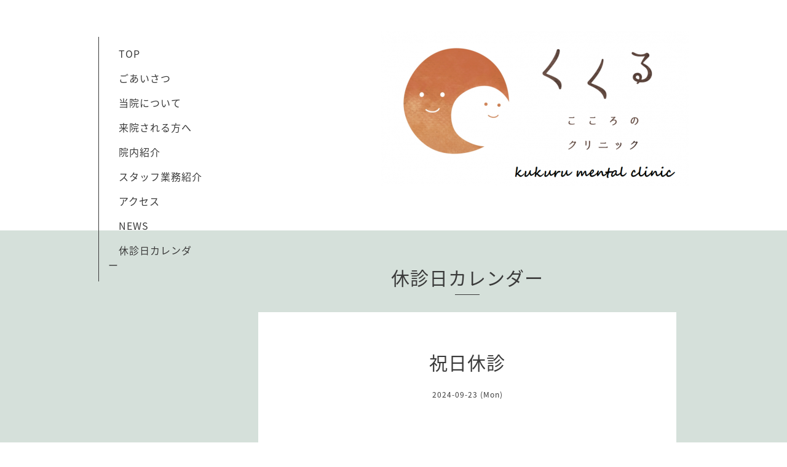

--- FILE ---
content_type: text/html; charset=utf-8
request_url: https://kukurukokoro-cl.com/calendar/5563856
body_size: 1659
content:
<!DOCTYPE html>
<html xmlns="http://www.w3.org/1999/xhtml" xml:lang="ja" lang="ja">
<head>
  <!-- Organic: ver.202008170000 -->
  <meta charset="utf-8">
  <title>祝日休診 - くくるこころのクリニック｜広島市西区井口・心療内科・精神科　</title>
  <meta name="viewport" content="width=device-width,initial-scale=1.0,minimum-scale=1.0" />

  <meta name="description" content="">
  <meta name="keywords" content="くくるこころのクリニック,精神科,心療内科,児童精神科,佐藤美紀子,佐藤陽介,井口,鈴峯,草津,五日市">

  <meta property="og:title" content="くくるこころのクリニック｜広島市西区井口・心療内科・精神科　">
  <meta property="og:image" content="https://cdn.goope.jp/178495/210625070309dz2y.png">
  <meta property="og:site_name" content="くくるこころのクリニック｜広島市西区井口・心療内科・精神科　">
  <link rel="shortcut icon" href="//cdn.goope.jp/178495/210617230635-60cb56eb3a78e.ico" />
  <link rel="alternate" type="application/rss+xml" title="くくるこころのクリニック｜広島市西区井口・心療内科・精神科　 / RSS" href="/feed.rss">
  <link rel="stylesheet" href="https://fonts.googleapis.com/css?family=Lora">
  <link rel="stylesheet" href="/style.css?738200-1624269521">
  <link rel="stylesheet" href="/css/font-awesome/css/font-awesome.min.css">
  <link rel="stylesheet" href="/assets/slick/slick.css">

  <script src="/assets/jquery/jquery-3.5.1.min.js"></script>
  <script src="/assets/clipsquareimage/jquery.clipsquareimage.js"></script>
</head>

<body id="calendar">

  <div id="container">

    <!-- #header_area -->
    <div id="header_area">
      <!-- #header -->
      <div id="header">
        <h1>
          <a class="shop_sitename" href="https://kukurukokoro-cl.com"><img src='//cdn.goope.jp/178495/210625070309dz2y_l.png' alt='くくるこころのクリニック｜広島市西区井口・心療内科・精神科　' /></a>
        </h1>
        <p>
          
        </p>
      </div>
      <!-- /#header -->

      <div id="navi_area">
        <div class="navi_wrap_pc">
          <ul class="navi_list">
            
            <li class="navi_top">
              <a href="/" >　TOP　</a>
            </li>
            
            <li class="navi_free free_399430">
              <a href="/free/greeting" >　ごあいさつ</a>
            </li>
            
            <li class="navi_free free_397544">
              <a href="/free/about" >　当院について　</a>
            </li>
            
            <li class="navi_free free_397545">
              <a href="/free/first-visit" >　来院される方へ　</a>
            </li>
            
            <li class="navi_photo">
              <a href="/photo" >　院内紹介　</a>
            </li>
            
            <li class="navi_free free_402322">
              <a href="/free/staff" >　スタッフ業務紹介</a>
            </li>
            
            <li class="navi_about">
              <a href="/about" >　アクセス　</a>
            </li>
            
            <li class="navi_info">
              <a href="/info" >　NEWS　</a>
            </li>
            
            <li class="navi_calendar active">
              <a href="/calendar" >　休診日カレンダー　</a>
            </li>
            
          </ul>
          <ul class="social_list">
              <li>
                
              </li>
              <li>
                
              </li>
              <li>
                
              </li>
          </ul>
        </div>
      </div>
      <!-- /#header_area -->

      <div id="button_navi">
        <div class="navi_trigger cd-primary-nav-trigger">
          <img class="menu_btn" src="/img/theme_organic/menu_btn.png">
          <img class="menu_close_btn" src="/img/theme_organic/menu_close_btn.png">
        </div>
      </div>
      <div class="navi mobile"></div>

    </div>

    <!-- #content_area -->
    <div id="content_area">

      <!-- #content-->
      <div id="content">

        <!-- #main -->
        <div id="main">

        

        <!-- .contents_box -->
        <div class="contents_box">

          
          <h2>
            　休診日カレンダー　
          </h2>
          <div class="title_underline"></div>
          

          
            
          
            
          
            
          
            
          
            
          
            
          
            
          
            
          
            
          

          

          


          


          
          <script src="/js/theme_organic/calendar.js"></script>
          <div class="contents_box_inner">
              
              
              <div class="details">
                <h3>祝日休診</h3>
                <div class="date">
                  2024-09-23 (Mon)
                </div>
                <div class="image">
                  
                </div>
                <div class="body textfield">
                  
                </div>
              </div>
              
          </div>
          


          


          


          


          

          

          

            

            <ul class="info_footer_sub_navi">
              
              <li>
                
              </li>
              
              <li>
                
              </li>
              
              <li>
                
              </li>
              
              <li>
                
              </li>
              
              <li>
                
              </li>
              
              <li>
                
              </li>
              
              <li>
                
              </li>
              
              <li>
                
              </li>
              
              <li>
                
              </li>
              
            </ul>

          <div class="gadgets">
            <div class="inner">
            </div>
          </div>



          <div class="social">
            <div class="inner"></div>
          </div>

        </div>
        <!-- /.contents_box -->

        </div>
        <!-- /#main -->


      </div>
      <!-- /#content -->

    </div>
    <!-- #content_area -->


    <div id="footer">
      <div class="inner">
        <div class="social_icon_mobile"></div>
        
        <div>
          &copy;2026 <a href="https://kukurukokoro-cl.com">くくるこころのクリニック</a>. All Rights Reserved.
        </div>
      </div>
    </div>

  </div>
  <!-- /#container -->

  <script src="/assets/colorbox/jquery.colorbox-1.6.4.min.js"></script>
  <script src="/js/tooltip.js"></script>
  <script src="/assets/slick/slick.js"></script>
  <script src="/assets/lineup/jquery-lineup.min.js"></script>
  <script src="/assets/tile/tile.js"></script>
  <script src="/js/theme_organic/init.js?20170511"></script>
  <script src="/assets/mobilemenu/mobilemenu.js"></script>
</body>
</html>
